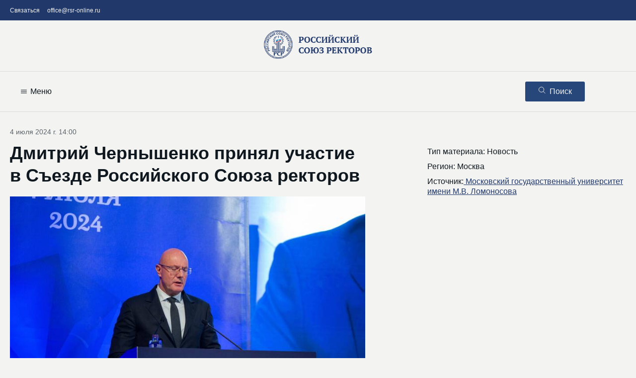

--- FILE ---
content_type: text/html; charset=utf-8
request_url: https://rsr-online.ru/news/2024/7/4/dmitrij-chernyshenko-prinyal-uchastie-v-sezde-rossijskogo-soyuza-rektorov/
body_size: 8963
content:
<!DOCTYPE html>
<html lang="ru">

<!-- header-->
    <head>
        

	<meta charset="UTF-8">
	<meta name="viewport" content="width=device-width, initial-scale=1.0">
	<!-- <link rel="stylesheet" href="https://unpkg.com/swiper@7/swiper-bundle.min.css"> -->
	<link rel="stylesheet" href="/static/css/swiper-bundle.min.css">
	<!-- <link rel="stylesheet" href="https://code.jquery.com/ui/1.13.1/themes/base/jquery-ui.css"> -->
	<link rel="stylesheet" href="/static/css/jquery-ui.css">
	<!-- <link rel="stylesheet" href="https://cdn.jsdelivr.net/npm/@fancyapps/ui/dist/fancybox.css"> -->
	<link rel="stylesheet" href="/static/css/fancybox.css">
	<!-- <link rel="stylesheet" href="https://cdnjs.cloudflare.com/ajax/libs/chosen/1.8.7/chosen.min.css"> -->
	<link rel="stylesheet" href="/static/css/chosen.min.css">
	<link rel="stylesheet" href="/static/css/flo-layout.css">
	<link rel="stylesheet" href="/static/css/framework.css">
	<link rel="stylesheet" href="/static/css/style.css?20260122235357">
	<link rel="stylesheet" href="/static/css/media-style.css">
	<link rel="shortcut icon" href="/static/img/favicon.ico">
	
	<!-- Yandex.Metrika counter -->
<script type="text/javascript" >
	(function(m,e,t,r,i,k,a){m[i]=m[i]||function(){(m[i].a=m[i].a||[]).push(arguments)};
	m[i].l=1*new Date();k=e.createElement(t),a=e.getElementsByTagName(t)[0],k.async=1,k.src=r,a.parentNode.insertBefore(k,a)})
	(window, document, "script", "https://mc.yandex.ru/metrika/tag.js", "ym");
 
	ym(89124313, "init", {
		 clickmap:true,
		 trackLinks:true,
		 accurateTrackBounce:true,
		 webvisor:true
	});
</script>
<noscript><div><img src="https://mc.yandex.ru/watch/89124313" style="position:absolute; left:-9999px;" alt="" /></div></noscript>
 <!-- /Yandex.Metrika counter -->
	


        
        
        
        
        
    </head>
    
<!-- menu  -->  
    <body>
        
    <header class="rsr_header">
        <!-- first nav -->
        <div class="rsr_header_top">
            <div class="rsr_container">
                <div class="flo_row">
                    <!-- nav -->
                    <div class="flo_col_md_10 rsr_header_top__col_nav">
                        <nav class="rsr_header_top__nav">
                            <ul class="rsr_header_top__items">
                                <li class="rsr_header_top__item">
                                    <a href="/contact/" class="rsr_header_top__link">Связаться </a>
                                </li>
                                <li class="rsr_header_top__item">
                                    <a href="mailto:office@rsr-online.ru" class="rsr_header_top__link">office@rsr-online.ru </a>
                                </li>
                            </ul>
                        </nav>
                    </div>
                    <!-- language -->
                    
                </div>
            </div>
        </div>
        <!-- logo -->
        <div class="rsr_header_logo">
            <div class="rsr_container">
                <div class="rsr_header_logo__wrapper">
                    <a href="/" class="rsr_header_logo__link">
                        <img src="/static/img/logo.png">
                    </a>
                </div>
            </div>
        </div>
        <!-- menu -->
        <div class="rsr_header_nav">
            <div class="rsr_container">
                <div class="flo_row">
                    <!-- nav -->
                    <div class="flo_col_md_10 flo_col_6">
                        <div class="rsr_header_nav__hamburger">
                            <div class="rsr_header_nav__hamburger_wrapper">
                                <svg width="16" height="16" viewBox="0 0 16 16" fill="none" xmlns="http://www.w3.org/2000/svg">
                                    <path d="M2.5 5H13.5M2.5 8H8H13.5M2.5 11H13.5" stroke="#10181F" stroke-miterlimit="10" stroke-linecap="round"/>
                                </svg>
                                <div class="rsr_header_nav__hamburgerText">Меню</div>
                            </div>
                        </div>
                        <nav class="rsr_header_nav__nav">
                            <div class="rsr_header_nav__navWrapper">
                                <div class="rsr_header_nav__close">
                                    <svg width="16" height="16" viewBox="0 0 16 16" fill="none" xmlns="http://www.w3.org/2000/svg">
                                        <line x1="2.70711" y1="2" x2="13" y2="12.2929" stroke="black" stroke-linecap="round"/>
                                        <line x1="2.43837" y1="12.7536" x2="11.795" y2="1.60278" stroke="black" stroke-linecap="round"/>
                                    </svg>                                        
                                </div>
                                <ul class="rsr_header_nav__items">
                                    <li class="rsr_header_nav__item">
                                        <a href="/orgstruktura/" class="rsr_header_nav__link">РСР</a>
                                    </li>
                                    <li class="rsr_header_nav__item">
                                        <a href="/catalog/" class="rsr_header_nav__link">База<br>вузов</a>
                                    </li>
                                    <li class="rsr_header_nav__item">
                                        <a href="/news/" class="rsr_header_nav__link">Новости</a>
                                    </li>
                                    <li class="rsr_header_nav__item">
                                        <a href="/events/" class="rsr_header_nav__link">Мероприятия</a>
                                    </li>
                                    <li class="rsr_header_nav__item">
                                        <a href="/projects/third_missions/" class="rsr_header_nav__link">Три миссии<br>университета</a>
                                    </li>
                                    <li class="rsr_header_nav__item">
                                        <a href="/projects/vernadsky/" class="rsr_header_nav__link">Проект<br>«Вернадский»</a>
                                    </li>
                                    <li class="rsr_header_nav__item">
                                        <a href="/projects/olympiads/" class="rsr_header_nav__link">Совет<br>олимпиад</a>
                                    </li>
                                    <li class="rsr_header_nav__item">
                                        <a href="/projects/international/" class="rsr_header_nav__link">Международная<br>деятельность</a>
                                    </li>
                                </ul>
                            </div>
                        </nav>
                    </div>
                    <!-- search -->
                    <div class="flo_col_md_2 flo_col_6 rsr_searchModalBtnCol">
                        <div class="rsr_searchModalBtn">
                            <div class="rsr_searchModalBtn__wrapper rsr_searchModalBtn__wrapper_open">
                                <div class="rsr_searchModalBtn__icon">
                                    <svg width="15" height="15" viewBox="0 0 15 15" fill="none" xmlns="http://www.w3.org/2000/svg">
                                        <path d="M6.61369 0.999992C5.60229 0.999992 4.61362 1.29991 3.77268 1.86182C2.93173 2.42373 2.2763 3.2224 1.88926 4.15682C1.50222 5.09124 1.40095 6.11945 1.59826 7.11143C1.79557 8.10341 2.2826 9.0146 2.99777 9.72978C3.71293 10.445 4.6241 10.932 5.61606 11.1293C6.60801 11.3266 7.6362 11.2254 8.57061 10.8383C9.50501 10.4513 10.3037 9.79581 10.8656 8.95485C11.4275 8.11389 11.7274 7.12519 11.7274 6.11378C11.7273 4.75755 11.1885 3.45688 10.2295 2.49788C9.27053 1.53888 7.96989 1.00008 6.61369 0.999992V0.999992Z" stroke="#F3F3F1" stroke-miterlimit="10"/>
                                        <path d="M10.4287 9.92882L14.0001 13.5002" stroke="#F3F3F1" stroke-miterlimit="10" stroke-linecap="round"/>
                                    </svg>
                                </div>
                                <span class="rsr_searchModalBtn__text">Поиск</span>
                            </div>
                            <div class="rsr_searchModalBtn__wrapper rsr_searchModalBtn__wrapper_close">
                                <div class="rsr_searchModalBtn__icon">
                                    <svg width="15" height="15" viewBox="0 0 15 15" fill="none" xmlns="http://www.w3.org/2000/svg">
                                        <path d="M13.125 1.875L1.875 13.1253M13.125 13.1253L1.875 1.875L13.125 13.1253Z" stroke="#F3F3F1" stroke-linecap="round" stroke-linejoin="round"/>
                                    </svg>                                                                            
                                </div>
                                <span class="rsr_searchModalBtn__text">Закрыть</span>
                            </div>
                        </div>
                    </div>
                </div>
            </div>
            <!-- search modal -->
            <div class="rsr_searchModal">
                <div class="rsr_searchModal__formWrapper">
                    <form class="rsr_searchModal__form" action="/search" method="get">
                        <input type="search" class="rsr_searchModal__field" name="q" maxlength="400" autocomplete="off" value="" placeholder="Искать..." autocorrect="off">
                        <button type="submit" class="rsr_searchModal__btn">Искать</button>
                    </form>
                </div>
            </div>
        </div>

    </header>



<!-- content page  -->
        
<title>Дмитрий Чернышенко принял участие в Съезде Российского Союза ректоров</title>
<section class="rsr_section rsr_pb_10">
    <div class="rsr_container">
        <div class="flo_row">
            <!-- body news -->
            <div class="flo_col_md_7 rsr_mainCol">
                <article class="rsr_single rsr_pt_3">

                    <!-- MAIN-->
                    <div id="title" class="rsr_singleMain rsr_scrollSection rsr_pt_3 rsr_pb_3" title="Заголовок">
                        <!-- header-->
                        <div class="rsr_singleHeader">
                            <!-- data -->
                            <div class="rsr_singleData">4 июля 2024 г. 14:00</div>
                            <!-- title -->
                            <h1 class="rsr_singleHeading rsr_font_8 rsr_mb_4">Дмитрий Чернышенко принял участие в Съезде Российского Союза ректоров</h1>
                            <!-- cover img -->
                            <div class="rsr_singleCover">
                                <img src="/media/photologue/photos/cache/___VWWJYMi_800_0_nocrop.jpg"" class="rsr_singleCover__img">
                            </div>
                            <!-- INFO MOBILE -->
                            <div class="rsr_infoMobile rsr_mt_3">
                                <div>Тип материала: Новость</div>
                                <div>Регион: Москва</div>
                                
                                <div>Источник:<a href="/university/1422"> Московский государственный университет имени М.В. Ломоносова</a></div>
                                
                            </div>
                            <!-- prev news -->
                            <div class="rsr_singlePrev">
                                <p>Мероприятие проходит на территории Московского университета</p>
                            </div>
                        </div>
                        
                        <div id="text_news" class="rsr_singleInfo rsr_singleMain rsr_scrollSection rsr_pb_3" title="Текст новости">
                            <div class="rsr_singleMainText">
                                <p>Заместитель председателя правительства РФ Дмитрий Чернышенко принял участие в Съезде Российского Союза ректоров, делегатами которого стали ректоры и президенты вузов России из всех окружных и региональных советов ректоров. Мероприятие прошло на территории Московского университета.</p>

<p>В работе Съезда принимают участие президент Российской академии наук Геннадий Красников, президент Российской академии образования Ольга Васильева, председатель комитета Совета Федерации РФ по науке, образованию и культуре Лилия Гумерова, председатель комитета Государственной Думы РФ по науке и высшему образованию Сергей Кабышев.</p>

<p>С приветствием к участникам Съезда обратился Президент России Владимир Путин, его зачитал помощник Президента Андрей Фурсенко. В своем обращении глава государства отметил авторитет и активную деятельность ректорского объединения, его роль в развитии науки и образования в России.</p>

<p>Дмитрий Чернышенко в начале выступления поблагодарил ректора МГУ и президента Российского Союза ректоров академика РАН Виктора Садовничего за теплый прием и высокий уровень организации мероприятия.</p>

<p>&laquo;В соответствии с новым Указом Президента о национальных целях развития Высшая школа должна быть нацелена на реализацию потенциала каждого человека. Особенно важно помогать молодежи строить карьеру в области науки, технологий и технологического предпринимательства. Эта задача закреплена в обновленной Стратегии научно-технологического развития России. В прошлом месяце глава государства утвердил 7&nbsp;приоритетных направлений НТР и 28&nbsp;важнейших наукоемких технологий. Подготовка квалифицированных специалистов для разработки и ускоренного внедрения в экономику таких технологий&nbsp;&mdash; приоритет правительства. Безусловно, большой вклад вносят инициативы Десятилетия науки и технологий, которые предусматривают вовлечение научных организаций и вузов в решение важнейших задач, которые стоят перед наукой&raquo;,&nbsp;&mdash; сказал вице-премьер.</p>

<p>Для увеличения притока талантливой молодежи в науку правительство создает новые лаборатории под руководством молодых перспективных исследователей. В рамках нацпроекта &laquo;Наука и университеты&raquo; открыто 940&nbsp;таких лабораторий, 364 из которых&nbsp;&mdash; на базе вузов. Также развивается сеть кампусов мирового уровня.</p>

<p>Зампред правительства рассказал, что за последние три года профессия инженера вошла в тройку самых востребованных на российском рынке труда. Доля трудоустройства выпускников инженерных специальностей приближается к 100 %, в настоящее время она достигла 97 %. В структуре каждого национального проекта технологического лидерства будет предусмотрена подготовка квалифицированных специалистов.</p>

<p>Вице-премьер также рассказал о развитии Передовых инженерных школ, федпроекта &laquo;Платформа университетского технологического предпринимательства&raquo;, программы &laquo;Приоритет-2030&raquo;.</p>

<p>Президент Российского Союза ректоров, ректор МГУ академик Виктор Садовничий: &laquo;Стабильно развивающаяся отечественная система образования, её конкурентоспособность и готовность ответить на большие вызовы&nbsp;&mdash; важные факторы в обеспечении национальной безопасности страны и ее научно-технологического суверенитета. У нас есть все необходимое для успешного развития системы высшего образования&nbsp;&mdash; многолетний опыт отечественной высшей школы, основанной на фундаментальном образовании, опыт последних десятилетий, профессионализм и проверенное временем единство ректорского корпуса, наша неизменная готовность работать на благо России. Можем заверить руководство страны в том, что ректорский корпус, Российский союз ректоров, &mdash; это консолидированная, надежная профессиональная опора, на которую можно положиться в решении стратегических задач, поставленных руководством страны и лично Президентом Владимиром Владимировичем Путиным&raquo;.&nbsp;</p>

<p>Дмитрий Чернышенко отметил, что сегодня возлагаются большие надежды на формирование новой национальной модели высшего образования. В соответствии с Указом Президента для запущен пилотный проект, направленный на изменение уровней профессионального образования. Проект уже реализован в 6&nbsp;вузах.</p>

<p>По словам Дмитрия Чернышенко, одной из главных задач для отечественной системы высшего образования является устранение дефицита квалифицированных кадров в экономике и социальной сфере. Это требует сближения рынка труда и системы высшего образования для обеспечения технологической независимости и лидерства страны. По поручению Президента до конца этого года появится прогноз рынка труда. По словам вице-премьера, важно ориентироваться на него.</p>

<p>Дмитрий Чернышенко добавил, что ректорскому корпусу сегодня совместно с органами власти необходимо проработать стратегические подходы к обеспечению реализации потенциала каждого студента&nbsp;&mdash; развития его талантов, воспитания патриотичной и&nbsp;социально ответственной личности. Научно-технический совет при Комиссии по НТР под руководством Геннадия Красникова окажет поддержку в научном плане. Мероприятия РАН помогут студентам общаться с признанными учеными и вдохновляться на новые научные достижения. В заключение зампред правительства отметил просветительские мероприятия в рамках плана празднования 300-летия РАН.</p>

<p>&laquo;Кто как ни Академия подружит нашу молодую науку с заслуженными, уже признанными учеными, которые смогут вдохновить и направить энергию студентов и аспирантов на покорение новых научных вершин. Желаю участникам Съезда Российского Союза ректоров интересной и продуктивной работы, а также согласованных и эффективных решений, нацеленных на динамичное развитие отечественной Высшей школы&raquo;,&nbsp;&mdash; сказал Дмитрий Чернышенко.</p>

<p>ФОТО: АСР</p>
                            </div>
                        </div>
                    </div>

                    <!-- GALLERY -->
                    
                    <!-- PROGRAM -->
                    
                    
                    
                </article>
            </div>
            <!-- tabs -->
            <div class="flo_offset_md_9 flo_col_md_4 rsr_pt_9 rsr_sideInfoСol">
                
                <nav class="rsr_singleTabs">
                    <!-- back link -->
                    <a class="rsr_singleBack rsr_mb_5" onclick="javascript:history.back()">
                        <div class="rsr_singleBack__icon">
                            <svg width="16" height="16" viewBox="0 0 16 16" fill="none" xmlns="http://www.w3.org/2000/svg">
                                <path d="M3.5 12L1.5 10L3.5 8" stroke="#21386A" stroke-linecap="round" stroke-linejoin="round"/>
                                <path d="M2 10H11.1875C13.0237 10 14.5 8.45844 14.5 6.625V6" stroke="#21386A" stroke-linecap="round" stroke-linejoin="round"/>
                            </svg>
                        </div>
                        <span class="rsr_singleBack__text">Назад</span>
                    </a>
                    <div class="rsr_singleInfoSide">
                        <div>Тип материала: Новость</div>
                        <div>Регион: Москва</div>
                        
                        <div>Источник:<a href="/university/1422"> Московский государственный университет имени М.В. Ломоносова</a></div>
                        
                    </div>
                </nav>
            </div>
        </div>
    </div>
</section>



<!-- footer  -->
        
	<footer class="rsr_footer rsr_pt_8 rsr_pb_8">
		<div class="rsr_container">
			<div class="flo_row">
				<div class="flo_col_md_3">
					<a href="/resources/" class="rsr_footer__link">Список интернет-ресурсов</a>
					<div class="rsr_footer__reprint rsr_mt_3">Правила перепечатки: Все статьи и материалы, размещенные на сайте https://www.rsr-online.ru/ принадлежат владельцам сайта. Материалы сайта можно использовать для информационных, некоммерческих или личных целей без правок и изменений. При копировании указывается открытая ссылка на сайт https://www.rsr-online.ru/</div>
				</div>
				<div class="flo_offset_md_5 flo_col_md_2">
					<div class="rsr_mb_2">Связаться с секретариатом Российского союза ректоров</div> 
					<a class="rsr_footer__link rsr_mb_2" href="mailto:office@rsr-online.ru">office@rsr-online.ru</a>
					
				</div>
				<div class="flo_offset_md_8 flo_col_md_3">
					<div class="rsr_footerBtn">
						<a href="/contact/" class="rsr_btnIcon">
                            <div class="rsr_btnIcon__icon">
                                <svg width="15" height="15" viewBox="0 0 15 15" fill="none" xmlns="http://www.w3.org/2000/svg">
									<path d="M12.4219 2.8125H2.57812C1.93092 2.8125 1.40625 3.33717 1.40625 3.98438V11.0156C1.40625 11.6628 1.93092 12.1875 2.57812 12.1875H12.4219C13.0691 12.1875 13.5938 11.6628 13.5938 11.0156V3.98438C13.5938 3.33717 13.0691 2.8125 12.4219 2.8125Z" stroke="#F3F3F1" stroke-linecap="round" stroke-linejoin="round"></path>
									<path d="M3.28125 4.6875L7.5 7.96875L11.7188 4.6875" stroke="#F3F3F1" stroke-linecap="round" stroke-linejoin="round"></path>
								</svg>
                            </div>
                            <span class="rsr_btnIcon__text">Напишите нам</span>
                        </a>
					</div>
					<div class="rsr_mt_3">Оператор сайта: Ассоциация<br>составителей рейтингов.</div>
					<div class="rsr_mt_2">Связаться с редакцией</div>
					<a class="rsr_footer__link" href="mailto:rsr@raex-a.ru">rsr@raex-a.ru</a>
				</div>
				<div class="flo_offset_md_11 flo_col_md_3">
					<a href="/">
						<img src="/static/img/logo-footer.png">
					</a>
					<div class="rsr_footer__copyright rsr_mt_1">© Российский союз ректоров<br>1992 — 2026</div>
					<div class="rsr_footer__copyright rsr_mt_1">Все права защищены</div>
					<a href="/personal_data/" class="rsr_footer__link rsr_mt_2">Политика приватности</a>
				</div>
			</div>

		</div>

		<!-- nav bar -->
		<nav class="rsr_navBar">
			<ul class="rsr_navBar__items">
				<!-- Фильтры. Этот айтем нужен только в тех шаблонах, где есть фильтры. Например, archive. -->
                
                    
				
				<!-- Ссылка на главную -->
				<li class="rsr_navBar__item">
					<a class="rsr_navBar__link rsr_navBar__home" href="/">
						<svg width="25" height="25" viewBox="0 0 25 25" fill="none" xmlns="http://www.w3.org/2000/svg">
							<path d="M14 3C14 3 7.814 8.34 4.357 11.232C4.154 11.416 4 11.684 4 12C4 12.553 4.447 13 5 13H7V20C7 20.553 7.447 21 8 21H11C11.553 21 12 20.552 12 20V16H16V20C16 20.552 16.447 21 17 21H20C20.553 21 21 20.553 21 20V13H23C23.553 13 24 12.553 24 12C24 11.684 23.846 11.416 23.617 11.232C20.184 8.34 14 3 14 3Z" fill="#919191"/>
						</svg>
						<span>Главная</span>
					</a>
				</li>
				<!-- Меню -->
				<li class="rsr_navBar__item">
					<a class="rsr_navBar__link rsr_navBar__menu" href=""> <!-- открывает модальное окно, поэтому href лучше оставить пустым или вообще убрать -->
						<svg width="25" height="25" viewBox="0 0 25 25" fill="none" xmlns="http://www.w3.org/2000/svg">
							<path d="M19.75 6H6.25C5.008 6 4 7.05891 4 8.36364C4 9.66836 5.008 10.7273 6.25 10.7273H19.75C20.992 10.7273 22 9.66836 22 8.36364C22 7.05891 20.992 6 19.75 6ZM19.75 14.2727H6.25C5.008 14.2727 4 15.3316 4 16.6364C4 17.9411 5.008 19 6.25 19H19.75C20.992 19 22 17.9411 22 16.6364C22 15.3316 20.992 14.2727 19.75 14.2727Z" fill="#909090"/>
						</svg>
						<span>Меню</span>
					</a>
				</li>
				<!-- Поиск -->
				<li class="rsr_navBar__item">
					<a class="rsr_navBar__link rsr_navBar__search" href=""> <!-- открывает модальное окно, поэтому href лучше оставить пустым или вообще убрать -->
						<svg width="25" height="25" viewBox="0 0 25 25" fill="none" xmlns="http://www.w3.org/2000/svg">
							<path d="M20.7415 19.4843L16.5507 15.2762C17.6283 14.0396 18.2186 12.4836 18.2186 10.8637C18.2186 7.07913 15.0293 4 11.1093 4C7.1893 4 4 7.07913 4 10.8637C4 14.6484 7.1893 17.7275 11.1093 17.7275C12.581 17.7275 13.9833 17.299 15.1823 16.4854L19.405 20.7255C19.5815 20.9024 19.8189 21 20.0732 21C20.314 21 20.5425 20.9114 20.7159 20.7502C21.0843 20.4079 21.0961 19.8403 20.7415 19.4843ZM11.1093 5.79054C14.0068 5.79054 16.364 8.06632 16.364 10.8637C16.364 13.6612 14.0068 15.9369 11.1093 15.9369C8.21181 15.9369 5.85461 13.6612 5.85461 10.8637C5.85461 8.06632 8.21181 5.79054 11.1093 5.79054Z" fill="#909090"/>
						</svg>
						<span>Поиск</span>
					</a>
				</li>
				<!-- ССылка на контакты (там, где форма обратной связи) -->
				<li class="rsr_navBar__item">
					<a class="rsr_navBar__link rsr_navBar__contact" href="/contact/">
						<svg width="25" height="25" viewBox="0 0 25 25" fill="none" xmlns="http://www.w3.org/2000/svg">
							<path d="M20.4651 5H3.54052C2.69218 5 2 5.69218 2 6.54052V18.4595C2 19.3078 2.69218 20 3.54052 20H20.4651C21.3134 20 22.0056 19.3078 22.0056 18.4595V6.54052C22.0056 5.69218 21.3134 5 20.4651 5ZM20.2414 6.13956L12.1083 13.0951L3.97524 6.13956H20.2414ZM20.8661 18.4595C20.8661 18.679 20.6846 18.8604 20.4651 18.8604H3.54052C3.32105 18.8604 3.13956 18.679 3.13956 18.4595V6.92459L11.7369 14.2769C11.7411 14.2811 11.7496 14.2853 11.7538 14.2895C11.758 14.2938 11.7665 14.298 11.7707 14.3022C11.7833 14.3106 11.7918 14.3191 11.8044 14.3233C11.8087 14.3275 11.8129 14.3275 11.8171 14.3317C11.834 14.3402 11.8509 14.3486 11.8677 14.3571C11.872 14.3571 11.8762 14.3613 11.8804 14.3613C11.8931 14.3655 11.9057 14.3739 11.9226 14.3782C11.9268 14.3782 11.9353 14.3824 11.9395 14.3824C11.9522 14.3866 11.9648 14.3908 11.9775 14.3908C11.9817 14.3908 11.9901 14.395 11.9944 14.395C12.007 14.3993 12.0239 14.3993 12.0366 14.4035C12.0408 14.4035 12.045 14.4035 12.0492 14.4035C12.0661 14.4035 12.0872 14.4077 12.1041 14.4077C12.121 14.4077 12.1421 14.4077 12.159 14.4035C12.1632 14.4035 12.1674 14.4035 12.1716 14.4035C12.1843 14.4035 12.2012 14.3993 12.2138 14.395C12.2181 14.395 12.2265 14.3908 12.2307 14.3908C12.2434 14.3866 12.256 14.3824 12.2687 14.3824C12.2729 14.3824 12.2814 14.3782 12.2856 14.3782C12.2982 14.3739 12.3109 14.3697 12.3278 14.3613C12.332 14.3613 12.3362 14.3571 12.3405 14.3571C12.3573 14.3486 12.3742 14.3402 12.3911 14.3317C12.3953 14.3275 12.3995 14.3275 12.4038 14.3233C12.4164 14.3149 12.4249 14.3106 12.4375 14.3022C12.4417 14.298 12.4502 14.2938 12.4544 14.2895C12.4586 14.2853 12.4671 14.2811 12.4713 14.2769L20.8661 7.10608V18.4595Z" fill="#909090"/>
						</svg>
						<span>Написать</span>
					</a>
				</li>
			</ul>
		</nav>
		<!-- <script src="https://ajax.googleapis.com/ajax/libs/jquery/3.6.0/jquery.min.js"></script> -->
		<script src="/static/js/jquery.min.js"></script>
		<!-- <script src="https://cdnjs.cloudflare.com/ajax/libs/jquery.mask/1.14.16/jquery.mask.js"></script> -->
		<script src="/static/js/jquery.mask.js"></script>
		<!-- <script src="https://code.jquery.com/ui/1.13.1/jquery-ui.js"></script> -->
		<script src="/static/js/jquery-ui.js"></script>
		<!-- <script src="https://cdn.jsdelivr.net/npm/@fancyapps/ui@4.0/dist/fancybox.umd.js"></script> -->
		<script src="/static/js/fancybox.js"></script>
		<!-- <script src="https://unpkg.com/swiper@7/swiper-bundle.min.js"></script> -->
		<script src="/static/js/swiper-bundle.min.js"></script>
		<!-- <script src="https://cdnjs.cloudflare.com/ajax/libs/simplePagination.js/1.6/jquery.simplePagination.min.js"></script> -->
		<script src="/static/js/jquery.simplePagination.min.js"></script>
		<!-- <script src="https://cdnjs.cloudflare.com/ajax/libs/gsap/3.13.0/gsap.min.js"></script> -->
		<script src="/static/js/gsap.min.js"></script>
		<script src="/static/js/chosen.jquery.min.js"></script>
		<script src="/static/js/main-script.js?20260122235357"></script>
	</footer>



        
        
        
    </body>
</html>


--- FILE ---
content_type: text/css; charset=utf-8
request_url: https://rsr-online.ru/static/css/flo-layout.css
body_size: -570
content:
.flo_row{display:grid;grid-template-columns:repeat(12, 1fr)}.flo_row_2{display:grid;grid-template-columns:repeat(2, 1fr)}.flo_row_3{display:grid;grid-template-columns:repeat(3, 1fr)}.flo_row_4{display:grid;grid-template-columns:repeat(4, 1fr)}.flo_row_5{display:grid;grid-template-columns:repeat(5, 1fr)}.flo_row_6{display:grid;grid-template-columns:repeat(6, 1fr)}.flo_row_7{display:grid;grid-template-columns:repeat(7, 1fr)}.flo_row_8{display:grid;grid-template-columns:repeat(8, 1fr)}[class*="flo_col_sm_"],[class*="flo_col_md_"],[class*="flo_col_lg_"],[class*="flo_col_xl_"],[class*="flo_col_xxl_"]{grid-column-start:span 12;grid-column-end:span 12;max-width:100%}.flo_col_1{grid-column-start:span 1;grid-column-end:span 1}.flo_col_2{grid-column-start:span 2;grid-column-end:span 2}.flo_col_3{grid-column-start:span 3;grid-column-end:span 3}.flo_col_4{grid-column-start:span 4;grid-column-end:span 4}.flo_col_5{grid-column-start:span 5;grid-column-end:span 5}.flo_col_6{grid-column-start:span 6;grid-column-end:span 6}.flo_col_7{grid-column-start:span 7;grid-column-end:span 7}.flo_col_8{grid-column-start:span 8;grid-column-end:span 8}.flo_col_9{grid-column-start:span 9;grid-column-end:span 9}.flo_col_10{grid-column-start:span 10;grid-column-end:span 10}.flo_col_11{grid-column-start:span 11;grid-column-end:span 11}.flo_col_12{grid-column-start:span 12;grid-column-end:span 12}@media (min-width: 768px){.flo_col_sm_1{grid-column-start:span 1;grid-column-end:span 1}.flo_col_sm_2{grid-column-start:span 2;grid-column-end:span 2}.flo_col_sm_3{grid-column-start:span 3;grid-column-end:span 3}.flo_col_sm_4{grid-column-start:span 4;grid-column-end:span 4}.flo_col_sm_5{grid-column-start:span 5;grid-column-end:span 5}.flo_col_sm_6{grid-column-start:span 6;grid-column-end:span 6}.flo_col_sm_7{grid-column-start:span 7;grid-column-end:span 7}.flo_col_sm_8{grid-column-start:span 8;grid-column-end:span 8}.flo_col_sm_9{grid-column-start:span 9;grid-column-end:span 9}.flo_col_sm_10{grid-column-start:span 10;grid-column-end:span 10}.flo_col_sm_11{grid-column-start:span 11;grid-column-end:span 11}.flo_col_sm_12{grid-column-start:span 12;grid-column-end:span 12}}@media (min-width: 992px){.flo_col_md_1{grid-column-start:span 1;grid-column-end:span 1}.flo_col_md_2{grid-column-start:span 2;grid-column-end:span 2}.flo_col_md_3{grid-column-start:span 3;grid-column-end:span 3}.flo_col_md_4{grid-column-start:span 4;grid-column-end:span 4}.flo_col_md_5{grid-column-start:span 5;grid-column-end:span 5}.flo_col_md_6{grid-column-start:span 6;grid-column-end:span 6}.flo_col_md_7{grid-column-start:span 7;grid-column-end:span 7}.flo_col_md_8{grid-column-start:span 8;grid-column-end:span 8}.flo_col_md_9{grid-column-start:span 9;grid-column-end:span 9}.flo_col_md_10{grid-column-start:span 10;grid-column-end:span 10}.flo_col_md_11{grid-column-start:span 11;grid-column-end:span 11}.flo_col_md_12{grid-column-start:span 12;grid-column-end:span 12}}@media (min-width: 1025px){.flo_col_lg_1{grid-column-start:span 1;grid-column-end:span 1}.flo_col_lg_2{grid-column-start:span 2;grid-column-end:span 2}.flo_col_lg_3{grid-column-start:span 3;grid-column-end:span 3}.flo_col_lg_4{grid-column-start:span 4;grid-column-end:span 4}.flo_col_lg_5{grid-column-start:span 5;grid-column-end:span 5}.flo_col_lg_6{grid-column-start:span 6;grid-column-end:span 6}.flo_col_lg_7{grid-column-start:span 7;grid-column-end:span 7}.flo_col_lg_8{grid-column-start:span 8;grid-column-end:span 8}.flo_col_lg_9{grid-column-start:span 9;grid-column-end:span 9}.flo_col_lg_10{grid-column-start:span 10;grid-column-end:span 10}.flo_col_lg_11{grid-column-start:span 11;grid-column-end:span 11}.flo_col_lg_12{grid-column-start:span 12;grid-column-end:span 12}}@media (min-width: 1201px){.flo_col_xl_1{grid-column-start:span 1;grid-column-end:span 1}.flo_col_xl_2{grid-column-start:span 2;grid-column-end:span 2}.flo_col_xl_3{grid-column-start:span 3;grid-column-end:span 3}.flo_col_xl_4{grid-column-start:span 4;grid-column-end:span 4}.flo_col_xl_5{grid-column-start:span 5;grid-column-end:span 5}.flo_col_xl_6{grid-column-start:span 6;grid-column-end:span 6}.flo_col_xl_7{grid-column-start:span 7;grid-column-end:span 7}.flo_col_xl_8{grid-column-start:span 8;grid-column-end:span 8}.flo_col_xl_9{grid-column-start:span 9;grid-column-end:span 9}.flo_col_xl_10{grid-column-start:span 10;grid-column-end:span 10}.flo_col_xl_11{grid-column-start:span 11;grid-column-end:span 11}.flo_col_xl_12{grid-column-start:span 12;grid-column-end:span 12}}@media (min-width: 1401px){.flo_col_xxl_1{grid-column-start:span 1;grid-column-end:span 1}.flo_col_xxl_2{grid-column-start:span 2;grid-column-end:span 2}.flo_col_xxl_3{grid-column-start:span 3;grid-column-end:span 3}.flo_col_xxl_4{grid-column-start:span 4;grid-column-end:span 4}.flo_col_xxl_5{grid-column-start:span 5;grid-column-end:span 5}.flo_col_xxl_6{grid-column-start:span 6;grid-column-end:span 6}.flo_col_xxl_7{grid-column-start:span 7;grid-column-end:span 7}.flo_col_xxl_8{grid-column-start:span 8;grid-column-end:span 8}.flo_col_xxl_9{grid-column-start:span 9;grid-column-end:span 9}.flo_col_xxl_10{grid-column-start:span 10;grid-column-end:span 10}.flo_col_xxl_11{grid-column-start:span 11;grid-column-end:span 11}.flo_col_xxl_12{grid-column-start:span 12;grid-column-end:span 12}}@media (max-width: 768px){.flo_hidden_sm{display:none !important}}@media (max-width: 992px){.flo_hidden_md{display:none !important}}@media (max-width: 1024px){.flo_hidden_lg{display:none !important}}@media (max-width: 1200px){.flo_hidden_xl{display:none !important}}@media (min-width: 1401px){.flo_hidden_xxl{display:none !important}}.flo_flex{display:flex}.flo_flex_dir_col{display:flex;flex-direction:column}.flo_flex_dir_col_down{justify-content:end;height:100%}.flo_flex_end{justify-content:end}.flo_flex_dir_col_center{justify-content:center;height:100%}.flo_order_1{order:1}.flo_order_2{order:2}.flo_order_3{order:3}.flo_order_4{order:4}.flo_order_5{order:5}.flo_order_6{order:6}@media (max-width: 768px){.flo_order_sm_1{order:1}.flo_order_sm_2{order:2}.flo_order_sm_3{order:3}.flo_order_sm_4{order:4}.flo_order_sm_5{order:5}.flo_order_sm_6{order:6}.flo_flex_sm{display:flex}.flo_flex_dir_col_sm{flex-direction:column}}@media (max-width: 992px){.flo_order_md_1{order:1}.flo_order_md_2{order:2}.flo_order_md_3{order:3}.flo_order_md_4{order:4}.flo_order_md_5{order:5}.flo_order_md_6{order:6}.flo_flex_md{display:flex}.flo_flex_dir_col_md{flex-direction:column}}@media (max-width: 1024px){.flo_order_lg_1{order:1}.flo_order_lg_2{order:2}.flo_order_lg_3{order:3}.flo_order_lg_4{order:4}.flo_order_lg_5{order:5}.flo_order_lg_6{order:6}.flo_flex_lg{display:flex}.flo_flex_dir_col_lg{flex-direction:column}}@media (max-width: 1200px){.flo_order_xl_1{order:1}.flo_order_xl_2{order:2}.flo_order_xl_3{order:3}.flo_order_xl_4{order:4}.flo_order_xl_5{order:5}.flo_order_xl_6{order:6}.flo_flex_xl{display:flex}.flo_flex_dir_col_xl{flex-direction:column}}@media (max-width: 1400px){.flo_order_xxl_1{order:1}.flo_order_xxl_2{order:2}.flo_order_xxl_3{order:3}.flo_order_xxl_4{order:4}.flo_order_xxl_5{order:5}.flo_order_xxl_6{order:6}.flo_flex_xxl{display:flex}.flo_flex_dir_col_xxl{flex-direction:column}}.flo_h_100{height:100%}.flo_offset_1{grid-column-start:1}.flo_offset_2{grid-column-start:2}.flo_offset_3{grid-column-start:3}.flo_offset_4{grid-column-start:4}.flo_offset_5{grid-column-start:5}.flo_offset_6{grid-column-start:6}.flo_offset_7{grid-column-start:7}.flo_offset_8{grid-column-start:8}.flo_offset_9{grid-column-start:9}.flo_offset_10{grid-column-start:10}.flo_offset_11{grid-column-start:11}.flo_offset_12{grid-column-start:12}@media (min-width: 768px){.flo_offset_sm_1{grid-column-start:1}.flo_offset_sm_2{grid-column-start:2}.flo_offset_sm_3{grid-column-start:3}.flo_offset_sm_4{grid-column-start:4}.flo_offset_sm_5{grid-column-start:5}.flo_offset_sm_6{grid-column-start:6}.flo_offset_sm_7{grid-column-start:7}.flo_offset_sm_8{grid-column-start:8}.flo_offset_sm_9{grid-column-start:9}.flo_offset_sm_10{grid-column-start:10}.flo_offset_sm_11{grid-column-start:11}.flo_offset_sm_12{grid-column-start:12}}@media (min-width: 992px){.flo_offset_md_1{grid-column-start:1}.flo_offset_md_2{grid-column-start:2}.flo_offset_md_3{grid-column-start:3}.flo_offset_md_4{grid-column-start:4}.flo_offset_md_5{grid-column-start:5}.flo_offset_md_6{grid-column-start:6}.flo_offset_md_7{grid-column-start:7}.flo_offset_md_8{grid-column-start:8}.flo_offset_md_9{grid-column-start:9}.flo_offset_md_10{grid-column-start:10}.flo_offset_md_11{grid-column-start:11}.flo_offset_md_12{grid-column-start:12}}@media (min-width: 1025px){.flo_offset_lg_1{grid-column-start:1}.flo_offset_lg_2{grid-column-start:2}.flo_offset_lg_3{grid-column-start:3}.flo_offset_lg_4{grid-column-start:4}.flo_offset_lg_5{grid-column-start:5}.flo_offset_lg_6{grid-column-start:6}.flo_offset_lg_7{grid-column-start:7}.flo_offset_lg_8{grid-column-start:8}.flo_offset_lg_9{grid-column-start:9}.flo_offset_lg_10{grid-column-start:10}.flo_offset_lg_11{grid-column-start:11}.flo_offset_lg_12{grid-column-start:12}}@media (min-width: 1201px){.flo_offset_xl_1{grid-column-start:1}.flo_offset_xl_2{grid-column-start:2}.flo_offset_xl_3{grid-column-start:3}.flo_offset_xl_4{grid-column-start:4}.flo_offset_xl_5{grid-column-start:5}.flo_offset_xl_6{grid-column-start:6}.flo_offset_xl_7{grid-column-start:7}.flo_offset_xl_8{grid-column-start:8}.flo_offset_xl_9{grid-column-start:9}.flo_offset_xl_10{grid-column-start:10}.flo_offset_xl_11{grid-column-start:11}.flo_offset_xl_12{grid-column-start:12}}@media (min-width: 1401px){.flo_offset_xxl_1{grid-column-start:1}.flo_offset_xxl_2{grid-column-start:2}.flo_offset_xxl_3{grid-column-start:3}.flo_offset_xxl_4{grid-column-start:4}.flo_offset_xxl_5{grid-column-start:5}.flo_offset_xxl_6{grid-column-start:6}.flo_offset_xxl_7{grid-column-start:7}.flo_offset_xxl_8{grid-column-start:8}.flo_offset_xxl_9{grid-column-start:9}.flo_offset_xxl_10{grid-column-start:10}.flo_offset_xxl_11{grid-column-start:11}.flo_offset_xxl_12{grid-column-start:12}}.flo_list_clear{list-style-type:none;margin:0;padding:0}.flo_text_center{text-align:center}.flo_relative{position:relative}


--- FILE ---
content_type: text/css; charset=utf-8
request_url: https://rsr-online.ru/static/css/framework.css
body_size: -1131
content:
/*=======================================
space
=======================================*/
/* margin */
.rsr_mt_0 {
  margin-top: 0;
}

.rsr_mt_1 {
  margin-top: 5px;
}

.rsr_mt_2 {
  margin-top: 10px;
}

.rsr_mt_3 {
  margin-top: 15px;
}

.rsr_mt_4 {
  margin-top: 20px;
}

.rsr_mt_5 {
  margin-top: 30px;
}

.rsr_mt_6 {
  margin-top: 40px;
}

.rsr_mt_7 {
  margin-top: 50px;
}

.rsr_mt_8 {
  margin-top: 60px;
}

.rsr_mt_9 {
  margin-top: 70px;
}

.rsr_mt_10 {
  margin-top: 80px;
}

.rsr_mt_11 {
  margin-top: 160px;
}

@media (max-width: 768px) {
  .rsr_mt_1 {
    margin-top: 5px;
  }
  .rsr_mt_2 {
    margin-top: 10px;
  }
  .rsr_mt_3 {
    margin-top: 15px;
  }
  .rsr_mt_4 {
    margin-top: 20px;
  }
  .rsr_mt_5 {
    margin-top: 30px;
  }
  .rsr_mt_6 {
    margin-top: 40px;
  }
  .rsr_mt_7 {
    margin-top: 40px;
  }
  .rsr_mt_8 {
    margin-top: 40px;
  }
  .rsr_mt_9 {
    margin-top: 40px;
  }
  .rsr_mt_10 {
    margin-top: 40px;
  }
  .rsr_mt_11 {
    margin-top: 80px;
  }
}

.rsr_mb_0 {
  margin-bottom: 0;
}

.rsr_mb_1 {
  margin-bottom: 5px;
}

.rsr_mb_2 {
  margin-bottom: 10px;
}

.rsr_mb_3 {
  margin-bottom: 15px;
}

.rsr_mb_4 {
  margin-bottom: 20px;
}

.rsr_mb_5 {
  margin-bottom: 30px;
}

.rsr_mb_6 {
  margin-bottom: 40px;
}

.rsr_mb_7 {
  margin-bottom: 50px;
}

.rsr_mb_8 {
  margin-bottom: 60px;
}

.rsr_mb_9 {
  margin-bottom: 70px;
}

.rsr_mb_10 {
  margin-bottom: 80px;
}

.rsr_mb_11 {
  margin-bottom: 160px;
}

@media (max-width: 768px) {
  .rsr_mb_1 {
    margin-bottom: 5px;
  }
  .rsr_mb_2 {
    margin-bottom: 10px;
  }
  .rsr_mb_3 {
    margin-bottom: 15px;
  }
  .rsr_mb_4 {
    margin-bottom: 20px;
  }
  .rsr_mb_5 {
    margin-bottom: 30px;
  }
  .rsr_mb_6 {
    margin-bottom: 40px;
  }
  .rsr_mb_7 {
    margin-bottom: 40px;
  }
  .rsr_mb_8 {
    margin-bottom: 40px;
  }
  .rsr_mb_9 {
    margin-bottom: 40px;
  }
  .rsr_mb_10 {
    margin-bottom: 40px;
  }
  .rsr_mb_11 {
    margin-bottom: 80px;
  }
}

/* padding */
.rsr_pt_0 {
  padding-top: 0;
}

.rsr_pt_1 {
  padding-top: 5px;
}

.rsr_pt_2 {
  padding-top: 10px;
}

.rsr_pt_3 {
  padding-top: 15px;
}

.rsr_pt_4 {
  padding-top: 20px;
}

.rsr_pt_5 {
  padding-top: 30px;
}

.rsr_pt_6 {
  padding-top: 40px;
}

.rsr_pt_7 {
  padding-top: 50px;
}

.rsr_pt_8 {
  padding-top: 60px;
}

.rsr_pt_9 {
  padding-top: 70px;
}

.rsr_pt_10 {
  padding-top: 80px;
}

.rsr_pt_11 {
  padding-top: 160px;
}

@media (max-width: 768px) {
  .rsr_pt_1 {
    padding-top: 5px;
  }
  .rsr_pt_2 {
    padding-top: 10px;
  }
  .rsr_pt_3 {
    padding-top: 15px;
  }
  .rsr_pt_4 {
    padding-top: 20px;
  }
  .rsr_pt_5 {
    padding-top: 30px;
  }
  .rsr_pt_6 {
    padding-top: 40px;
  }
  .rsr_pt_7 {
    padding-top: 40px;
  }
  .rsr_pt_8 {
    padding-top: 40px;
  }
  .rsr_pt_9 {
    padding-top: 40px;
  }
  .rsr_pt_10 {
    padding-top: 40px;
  }
  .rsr_pt_11 {
    padding-top: 80px;
  }
}

.rsr_pb_0 {
  padding-bottom: 0;
}

.rsr_pb_1 {
  padding-bottom: 5px;
}

.rsr_pb_2 {
  padding-bottom: 10px;
}

.rsr_pb_3 {
  padding-bottom: 15px;
}

.rsr_pb_4 {
  padding-bottom: 20px;
}

.rsr_pb_5 {
  padding-bottom: 30px;
}

.rsr_pb_6 {
  padding-bottom: 40px;
}

.rsr_pb_7 {
  padding-bottom: 50px;
}

.rsr_pb_8 {
  padding-bottom: 60px;
}

.rsr_pb_9 {
  padding-bottom: 70px;
}

.rsr_pb_10 {
  padding-bottom: 80px;
}

.rsr_pb_11 {
  padding-bottom: 160px;
}

@media (max-width: 768px) {
  .rsr_pb_1 {
    padding-bottom: 5px;
  }
  .rsr_pb_2 {
    padding-bottom: 10px;
  }
  .rsr_pb_3 {
    padding-bottom: 15px;
  }
  .rsr_pb_4 {
    padding-bottom: 20px;
  }
  .rsr_pb_5 {
    padding-bottom: 30px;
  }
  .rsr_pb_6 {
    padding-bottom: 40px;
  }
  .rsr_pb_7 {
    padding-bottom: 40px;
  }
  .rsr_pb_8 {
    padding-bottom: 40px;
  }
  .rsr_pb_9 {
    padding-bottom: 40px;
  }
  .rsr_pb_10 {
    padding-bottom: 40px;
  }
  .rsr_pb_11 {
    padding-bottom: 80px;
  }
}

/* font */
.rsr_font_1 {
  font-size: 12px;
}

.rsr_font_2 {
  font-size: 13px;
}

.rsr_font_3 {
  font-size: 14px;
}

.rsr_font_4 {
  font-size: 16px;
}

.rsr_font_5 {
  font-size: 18px;
}

.rsr_font_6 {
  font-size: 22px;
}

.rsr_font_7 {
  font-size: 24px;
}

.rsr_font_8 {
  font-size: 36px;
}

.rsr_font_9 {
  font-size: 64px;
}

@media (max-width: 768px) {
  .rsr_font_1 {
    font-size: 12px;
  }
  .rsr_font_2 {
    font-size: 13px;
  }
  .rsr_font_3 {
    font-size: 14px;
  }
  .rsr_font_4 {
    font-size: 16px;
  }
  .rsr_font_5 {
    font-size: 18px;
  }
  .rsr_font_6 {
    font-size: 18px;
  }
  .rsr_font_7 {
    font-size: 24px;
  }
  .rsr_font_8 {
    font-size: 24px;
  }
  .rsr_font_9 {
    font-size: 36px;
  }
}


--- FILE ---
content_type: text/css; charset=utf-8
request_url: https://rsr-online.ru/static/css/style.css?20260122235357
body_size: 6404
content:
/* FONTS */

/* Noto Serif */
@font-face {
    font-family: "Noto Serif";
    src: url("../fonts/Noto_Serif/NotoSerif-Regular.ttf");
    font-style: normal;
    font-weight: normal;
}
@font-face {
    font-family: "Noto Serif";
    src: url("../fonts/Noto_Serif/NotoSerif-Bold.ttf");
    font-style: normal;
    font-weight: bold;
}
@font-face {
    font-family: "Noto Serif";
    src: url("./fonts/Noto_Serif/NotoSerif-Italic.ttf");
    font-style: italic;
    font-weight: normal;
}
@font-face {
    font-family: "Noto Serif";
    src: url("..fonts/Noto_Serif/NotoSerif-BoldItalic.ttf");
    font-style: italic;
    font-weight: bold;
}

/* Noto Sans */
@font-face {
    font-family: "Noto Sans";
    src: url("./fonts/Noto_Sans/NotoSans-Regular.ttf") format("ttf");
    font-style: normal;
    font-weight: normal;
}
@font-face {
    font-family: "Noto Sans";
    src: url("./fonts/Noto_Sans/NotoSans-Bold.ttf") format("ttf");
    font-style: normal;
    font-weight: bold;
}
@font-face {
    font-family: "Noto Sans";
    src: url("./fonts/Noto_Sans/NotoSans-Italic.ttf") format("ttf");
    font-style: italic;
    font-weight: normal;
}
@font-face {
    font-family: "Noto Sans";
    src: url("./fonts/Noto_Sans/NotoSans-BoldItalic.ttf") format("ttf");
    font-style: italic;
    font-weight: bold;
}

/* GENERAL */

body {
    background: #F3F3F1;
    color: #10181F;
    padding: 0;
    margin: 0;
    font-size: 16px;
    font-family: 'Noto Sans', sans-serif;
    font-style: normal;
    font-weight: normal;
    line-height: 125%;
}
body.hidden{
    overflow: hidden;
}
*{
    box-sizing: border-box;
}
ul, ol{
    margin-left:0;
    padding-left:1rem;
}
h2{
    font-size: 24px;
    line-height: 120%;
}
a{
    color:#21386a;
}
.rsr_header_nav__link.active,
.rsr_dataSlider__data.active,
.rsr_singleTabsLink__item a.active{
    color: #1650ac;
}
img, svg{
    max-width: 100%;
}
.rsr_singleMain img + img{
    margin-top:40px;
}
h1, h2, h3{
    /* font-family: 'Noto Serif', serif; */
    font-style: normal;
    font-weight: 600;
    line-height: 125%;
}


/* CONTAINER */

.rsr_container {
    max-width: 1440px;
    padding-left: 20px;
    padding-right: 20px;
    margin-left: auto;
    margin-right: auto;
}

.flo_row {
    gap: 20px;
}

.rsr_border {
    border-top: 1px solid #DBDBDB;
}

.rsr_flex {
    display: flex;
}

.rsr_flex_al_c {
    display: flex;
    align-items: center;
}
.rsr_right{
    display:flex;
    justify-content:flex-end;
}


/* ELEMENTS */

.rsr_link_arrow {
    display: inline-block;
    text-decoration: none;
    color: #21386A;
}

.rsr_link_arrow svg {
    margin-left: 10px;
}

.rsr_link_arrow_wrapper {
    display: flex;
    justify-content: center;
    align-items: center;
}


/* btn */
.rsr_btn{
    display: inline-flex;
    justify-content: center;
    align-items: center;
    background: #27477A;
    color: #F3F3F1;
    padding: 10px 30px;
    width: auto;
    border-radius: 3px;
    cursor: pointer;
}
.rsr_btn:hover {
    background: #213e6c;
    transition: background .3s;
}
.rsr_btnIcon {
    display: inline-flex;
    justify-content: center;
    align-items: center;
    background: #27477A;
    color: #F3F3F1;
    padding: 10px 30px;
    width: auto;
    border-radius: 3px;
    cursor: pointer;
    text-decoration: none;
}
.rsr_btnIcon_clear{
    display: inline-flex;
    justify-content: center;
    align-items: center;
    background: transparent;
    color: #27477A;
    border: 1px solid #27477A;
    padding: 10px 30px;
    width: auto;
    border-radius: 3px;
    cursor: pointer;
    text-decoration: none;
    margin-top: 5px;
    margin-bottom: 5px;
}
.rsr_btnIcon:hover {
    background: #213e6c;
    transition: background .3s;
}
.rsr_btnIcon_clear:hover{
    background: #27477a12;
    transition: background .3s;
}

.rsr_btnIcon__icon{
    display: flex;
    justify-content: center;
    align-items: center;
}
.rsr_btnIcon__text{
    flex:1;
}
.rsr_btnIcon__icon + .rsr_btnIcon__text{
    margin-left: 10px;
}
.rsr_btnIcon__text + .rsr_btnIcon__icon{
    margin-left: 10px;
}

.rsr_btnIcon__text {
    color: inherit;
    font-size: 14px;
}

/* LINK WITH LEFT BORDER */
.rsr_linkBorderLeft{
    text-decoration:none;
    color: #27477A;
    border-left: 3px solid #27477A;
    padding-left: 15px;
    display:block;
    margin:40px 0;
    max-width: fit-content;
}


/* HEADER */

/* fix */
.rsr_header_nav.scroll{
    position:fixed;
    top:0;
    left:0;
    width:100%;
    background:#f3f3f1;
    z-index:999;
    top:-100px;
    transform: translateY(100px);
    transition: transform .5s;
    transition-delay:.2s;
}


/* top nav */

.rsr_header_top {
    background: #21386A;
    padding: 10px 0;
}

.rsr_header_top a {
    text-decoration: none;
    color: #F3F3F1;
    font-size: 12px;
}

.rsr_header_top__items {
    list-style-type: none;
    margin: 0;
    padding: 0;
    display: flex;
    flex-wrap: wrap;
}

.rsr_header_top__item:not(:last-child) {
    margin-right: 15px;
}

.rsr_header_top__col_lang {
    text-align: end;
}


/* logo */

.rsr_header_logo {
    padding: 20px 0;
}

.rsr_header_logo__wrapper {
    display: flex;
    justify-content: center;
    align-items: center;
}

.rsr_header_logo__link {
    display: inline-block;
    margin: auto;
}


/* main nav */

.rsr_header_nav {
    border-top: 1px solid;
    border-bottom: 1px solid;
    border-color: #DBDBDB;
    padding: 20px;
}

.rsr_header_nav__items {
    list-style-type: none;
    padding: 0;
    margin: 0;
    display: flex;
}

.rsr_header_nav__item:not(:last-child) {
    margin-right: 40px;
}

.rsr_header_nav__item {
    display: flex;
    justify-content: center;
    align-items: center;
    text-align: center;
    text-transform: uppercase;
    text-decoration: none;
    font-size: 12px;
    border: none;
}

.rsr_header_nav__link {
    text-decoration: none;
    color: inherit;
    font-size: 13px;
    text-transform: uppercase;
    text-align: center;
    display: block;
    white-space: nowrap;
}


/* search col */

.rsr_searchModalBtnCol {
    display: flex;
    justify-content: end;
}

/* FOOTER */
.rsr_footer{
    border-top:1px solid #DBDBDB;
    font-size: 14px;
}
.rsr_footer__link{
    display:block;
    color:inherit;
    width: max-content;
}
.rsr_footer__link + .rsr_footer__link{
    margin-top: 15px;
}
.rsr_footer__reprint {
    font-size: 12px;
    line-height: 130%;
}


/* SLIDER MAIN */


/* heading */

.rsr_home_main_news_heading {
    margin-bottom: 24px;
}


/* slider container */

.rsr_slider_main {
    border-radius: 5px;
    overflow: hidden;
}

.rsr_slider_main_container {
    position: relative;
}

.rsr_slider_main_wrapper {
    list-style-type: none;
    padding: 0;
    margin: 0;
}


/* item */

.rsr_slider_main_item {
    border-radius: 5px;
    overflow: hidden;
    background: white;
}

.rsr_slider_main_info {
    padding-left: 15px;
    padding-right: 15px;
    padding-bottom: 15px;
}


/* link */

.rsr_slider_main_img_link {
    text-decoration: none;
    color: #10181F
}


/* img */

.rsr_slider_main_img img {
    display: block;
    object-fit: cover;
    width: 100%;
    height: auto;
}


/* slider desc */

.rsr_slider_main_desc {
    font-family: 'Noto Serif', serif;
    white-space: nowrap;
    overflow: hidden;
    text-overflow: ellipsis;
    line-height: 130%;
}
@media(max-width:1024px){
    .rsr_slider_main_desc{
        font-size: 18px;
    }
}
@media(max-width:768px){
    .rsr_slider_main_desc{
        font-size: 16px;
    }
}
@media(max-width:480px){
    .rsr_slider_main_desc{
        white-space: unset;
        overflow: visible;
        text-overflow: unset;
        line-height: 115%;
        font-size: 13px;
    }
}


/* data */

.rsr_slider_main_data {
    font-size: 12px;
    color: #5B636A;
}


/* pagination */

.rsr_slider_main_pagination {
    position: static;
    margin-top: 10px;
}

.rsr_slider_main_pagination .swiper-pagination-bullet {
    background: #DBDBDB;
    opacity: 1;
}

.rsr_slider_main_pagination .swiper-pagination-bullet-active {
    background: #27477A
}


/* navigation (arrow) */

.rsr_slider_main_arrow_prev,
.rsr_slider_main_arrow_next {
    position: absolute;
    top: calc(50% - 60px);
    transform: translateY(-50%);
    z-index: 1;
    cursor: pointer;
    display: flex;
    justify-content: center;
    align-items: center;
    padding: 10px;
}

.rsr_slider_main_arrow_prev,
.rsr_slider_main_arrow_next{
    display: none;
}
.rsr_slider_main_arrow_prev[aria-label],
.rsr_slider_main_arrow_next[aria-label]{
    display: flex;
}
.rsr_slider_main_arrow_prev {
    left: 15px;
}

.rsr_slider_main_arrow_next {
    right: 15px;
}

.rsr_slider_main_arrow_prev.swiper-button-disabled,
.rsr_slider_main_arrow_next.swiper-button-disabled {
    display: none;
}


/* QUOTE */

.rsr_quote_card {
    background: white;
    border-radius: 5px;
    overflow: hidden;
}

.rsr_quote_card_img_wrapper {
    display: block;
    width: 100%;
    height: auto;
}

.rsr_quote_card_info {
    padding-top: 10px;
    padding-bottom: 15px;
}

.rsr_quote_card_source,
.rsr_quote_card_place,
.rsr_quote_card_text {
    padding-left: 15px;
    padding-right: 15px;
}

.rsr_quote_card_place {
    font-style: italic;
    color: #5B636A;
}

.rsr_quote_card_text {
    border-top: 1px solid #DBDBDB;
    font-style: italic;
    line-height: 130%;
}


/* NEWS SECTION */


/* new card */

.rsr_newsCard {
    height: 100%;
    background: white;
    border-radius: 5px;
    overflow: hidden;
}

.rsr_newsCard__link {
    display: block;
    width: 100%;
    text-decoration: none;
    color: inherit;
}

.rsr_newsCard__img {
    display: block;
    width: 100%;
    height: auto;
}

.rsr_newsCard__info {
    padding: 15px 30px 40px 30px;
    /* max-width: 370px; */
}

.rsr_newsCard__title {
    margin-top: 0;
    margin-bottom: 0;
    font-weight: 300;
    font-family: 'Noto Serif', serif;
    line-height: 120%;
}

.rsr_newsCard__data {
    color: #5B636A;
}

.rsr_newsCard__desc {
    line-height: 145%;
}


/* DIGEST */


/* rating */

ul.rsr_digest__prev_text__items {
    list-style-type: none;
    padding: 0;
    margin: 0;
}

.rsr_digest__prev_text__link {
    display: grid;
    grid-template-columns: repeat(5, 1fr);
    text-decoration: none;
    color: inherit;
    gap: 20px;
}

.rsr_digest__prev_text__data {
    grid-column-start: span 1;
    color: #5B636A;
}

.rsr_digest__prev_text__title {
    grid-column: 2/end;
    font-family: 'Noto Serif', serif;
}


/* opinions */

.rsr_digest__opinions__link {
    display: block;
    border-radius: 5px;
    overflow: hidden;
    text-decoration: none;
    background: #ffffff;
    text-align: center;
}
.rsr_digest__opinions__infoWrapper {
    padding:0 15px;
}
.rsr_digest__opinions__quote{
    margin-top:40px;
    color: #21386A;
    font-family: 'Noto Serif';
    font-size: 18px;
    font-weight: 600;
}
.rsr_digest__opinions__person{
    margin-top:20px;
    color: #10181F;
}

.rsr_digest__opinions__link img {
    display: block;
}


/* NEWS ARCHIVE */


/* data slider */

.rsr_dataSlider {
    width: 100%;
    border: 1px solid #DBDBDB;
    border-radius: 4px;
    position: relative;
}

.rsr_dataSlider__container {
    width: 100%;
}

.rsr_dataSlider__items {
    list-style-type: none;
    margin: 0;
    padding: 0;
}

.rsr_dataSlider__item {
    width: auto;
}
.rsr_dataSlider__item a{
    padding-right: 30px;
    padding-left: 30px;
}

.rsr_dataSlider__item:not(:last-child) {
    border-right: 1px solid #DBDBDB;
}

.rsr_dataSlider__data {
    display: block;
    text-decoration: none;
    color: inherit;
    font-size: 16px;
    padding: 20px 0;
}

.rsr_dataSlider__arrowPrev,
.rsr_dataSlider__arrowNext {
    position: absolute;
    top: 50%;
    transform: translateY(-50%);
    z-index: 1;
    display: flex;
    justify-content: center;
    align-items: center;
    background: #f3f3f1;
    height: calc(100% - 2px);
    cursor: pointer;
}

.rsr_dataSlider__arrowPrev {
    left: 0;
    padding-right: 2px;
    padding-left: 8px;
}

.rsr_dataSlider__arrowNext {
    right: 0;
    padding-right: 8px;
    padding-left: 2px;
}

.rsr_dataSlider__arrowPrev.swiper-button-disabled,
.rsr_dataSlider__arrowNext.swiper-button-disabled {
    opacity: 0;
    transition: opacity 0s;
}

/* about card */
.rsr_archiveAbout{
    border-radius: 5px;
    overflow: hidden;
    background: white;
    border: 1px solid #21386A;
    padding:30px 40px;
}
.rsr_archiveAbout__title {
    font-family: 'Noto Serif', serif;
}

/* news cards */

.rsr_archiveCard__items {
    list-style-type: none;
    padding: 0;
    margin: 0;
}

.rsr_archiveCard__item {
    display: grid;
    grid-template-columns: repeat(8, 1fr);
    gap: 20px;
    border-radius: 5px;
    overflow: hidden;
    background: white;
    border: 1px solid #DBDBDB;
}

.rsr_archiveCard__item:first-child {
    margin-top: 0;
}
.rsr_archiveCard__title {
    font-family: 'Noto Serif', serif;
    line-height: 120%;
}
.rsr_archiveCard__info {
    grid-column-start: span 4;
    padding-top: 30px;
    padding-left: 30px;
    padding-bottom: 40px;
}

.rsr_archiveCard__img_wrapper {
    grid-column-start: span 4;
}

.rsr_archiveCard__link {
    display: block;
    text-decoration: none;
    color: inherit;
    height: 100%;
}

.rsr_archiveCard__img {
    display: block;
    width: 100%;
    height: 100%;
    object-fit: cover;
}

.rsr_archiveCard__data {
    color: #5B636A;
}

/* NEWS CARD 2 COL */
.rsr_archiveCard__items_col_2.rsr_archiveCard__items{
    display:grid;
    grid-template-columns:repeat(8, 1fr);
    gap:20px;
}
.rsr_archiveCard__items_col_2 .rsr_archiveCard__item {
    width:100%;
    margin:0;
    grid-column-start: span 4;
    display:flex;
    flex-direction:column;
    gap:0;
}
.rsr_archiveCard__items_col_2 .rsr_archiveCard__img_wrapper{
    order:1;
}
.rsr_archiveCard__items_col_2 .rsr_archiveCard__info {
    padding:30px;
    order:2;
}


/* FILTERS */

/* .rsr_filters__dataInput{
    border: 1px solid #DBDBDB;
    border-radius:4px;
    padding:10px 12px;
}
.rsr_filters:not(:first-child){
    margin-top:10px;
} */

/* select */
/* .rsr_filters__dataInput option{
    max-width: 100%;
} */


/* data */
.rsr_filters__dataRow{
    display:grid;
    grid-template-columns: repeat(2, 1fr);
    gap: 10px;
    width: 100%;
    margin-top: 10px;
}
.rsr_filters__dataCol{
    grid-column-start: span 1;
    width: 100%;
}
.rsr_filters__dataCol input{
    width:100%;
    border: 1px solid #DBDBDB;
    border-radius: 4px;
    background: white;
    padding: 11px 8px;
}
.rsr_filters__dataInput{
    width:100%;
}
.rsr_filters__dataPicker{
    display:none;
    position:absolute;
    width:100%;
    z-index:2;
}
.ui-datepicker{
    padding: 10px 10px 20px 10px;
    box-sizing: border-box;
    background: white;
}

.ui-datepicker .ui-datepicker-header{
    /* display:flex;
    align-items:center;
    width:100%; */
    background:white;
    border:none;
    border-radius:0;
    border-bottom:1px solid #DBDBDB;
    /* padding:10px; */
    box-sizing:border-box;
    font-weight:100;
}

/* .ui-datepicker .ui-datepicker-title{
    order:1;
    margin:0;
}
.ui-datepicker .ui-datepicker-prev, .ui-datepicker .ui-datepicker-next{
    position:absolute;
    top:50%;
    transform:translateY(-50%);
}

.ui-datepicker .ui-datepicker-prev{
    order:2;
    right:10%;
    left:unset;
}
.ui-datepicker .ui-datepicker-next{
    order:3;
    right: 0;
} */

.ui-datepicker th{
    font-weight:100;
    color:#919399;
}
.ui-state-highlight, .ui-widget-content .ui-state-highlight, .ui-widget-header .ui-state-highlight{
    color:#27477A;
    font-weight:600;
}

.ui-state-default{
    border: 2px solid transparent;
    border-radius: 4px;
}
.ui-datepicker .ui-state-default{
    border: 2px solid transparent;
    border-radius: 4px;
    background:transparent;
    text-align:center;
}
.ui-state-default.ui-state-active{
    border-color:#27477A;
    color:#27477A;
}



/* SINGLE NEWS */

/* header */
.rsr_singleData{
    margin-bottom:10px;
    font-size: 14px;
    color:#5B636A
}
.rsr_singleHeading {
    margin-top: 0;
    margin-left: 0;
    margin-right: 0;
    max-width: 720px;
}
.rsr_singleCover{
    margin-top:20px;
}
.rsr_singleCover__img{
    display:block;
}
.rsr_singlePrev{
    margin-top:20px;
    font-size: 20px;
}
.rsr_singlePrev p:first-child{
    margin-top:0;
}

/* info */
.rsr_singleInfoSide{
    position:sticky;
    top:120px;
}
.rsr_singleInfoSide>*{
    margin-bottom:10px;
}
.rsr_infoMobile{
    display:none;
}

/* links */
/* .rsr_singleLink__items{
    list-style-type:none;
    margin-left:0;
    margin-right: 0;
    padding:0;
}
.rsr_singleLink__item:first-child{
    margin-top: 0;
}
.rsr_singleLink__link{
    text-decoration:none;
    color: #27477A;
    border-left:3px solid #27477A;
    padding-left:15px;
    display:inline-flex;
    align-items:center;
}
.rsr_singleLink__icon{
    width:16px;
    height:16px;
    background-image: url(../img/link-icon.svg);
    background-size:cover;
    margin-left:5px;
 } */

 /* FILTERS */
 .rsr_filters__close{
     display: none;
 }
 .rsr_filters__filter{
    position:relative;
}
.rsr_filters__filter:not(:first-child){
    margin-top:10px;
}
.rsr_filters__field{
    width:100%;
    min-height: 40px;
    background: white;
    padding: 8px 10px 5px 10px;
    line-height: 24px;
    border: 1px solid #DBDBDB;
    border-radius: 4px;
    display:flex;
    justify-content: space-between;
    cursor: pointer;
}
.rsr_filters__result{
    display: flex;
    flex-wrap: wrap;
    gap: 5px;
}
.rsr_filters__icon{
    display: flex;
    align-items: center;
    justify-content: center;
    height: 25px;
    width: 25px;
    flex: none;
}
.rsr_filters__values{
    display: none;
    list-style-type:none;
    padding:10px 5px;
    margin:0;
    background:white;
    position:absolute;
    width:100%;
    max-height:45vh;
    overflow-y:auto;
    border: 1px solid #DBDBDB;
    border-bottom-left-radius: 4px;
    border-bottom-right-radius: 4px;
    border-top:0;
    z-index:2;
}
.rsr_filters__value{
    padding: 10px 5px;
    display:flex;
    align-items:flex-start;
}
.rsr_filters__value:not(:last-child){
    border-bottom:1px solid #DBDBDB;
}
.rsr_filters__value label{
    padding: 10px 5px;
    cursor:pointer;
}
.rsr_filters__value input{
    margin-top: 12px;
}
/* .rsr_filters__values input{
    display:none;
} */
.rsr_filters__values input:checked + label{
    color:#858e96;
}
.rsr_filters__check{
    background:#eeeaea;
    padding:4px 8px;
    font-size:14px;
    border-radius:2px;
    margin-right:5px;
    line-height: 115%;
}
.rsr_filters__check:last-child{
    margin-right:0;
}
/* btn */
.rsr_filters__submit{
    width:100%;
    text-align:center;
    border: 1px solid #27477A;
    background: #27477A;
    padding: 10px 30px;
    border-radius: 3px;
    cursor: pointer;
    color:white;
    margin-top:10px;
    line-height: 130%;
    font-size: 14px;
}
.rsr_filters__submit:hover {
    background: #213e6c;
    border: 1px solid #213e6c;
    transition: background .3s, border .3s;
}

/* table */
.rsr_filtersResult{
    margin-top: 20px;
    border-collapse: collapse;
}
.rsr_filtersResult tbody tr:first-child td{
    border-top: none;
}
.rsr_filtersResult thead th{
    background: #27477A;
    color: white;
    font-size: 12px;
    line-height: 110%;
    font-weight: 400;
    text-align: left;
    padding: 10px;
}
.rsr_filtersResult thead th:first-child{
    text-align: center;
    border-right: 1px solid;
    border-top-left-radius: 5px;
}
.rsr_filtersResult thead th:last-child{
    text-align: center;
    border-left: 1px solid;
    border-top-right-radius: 5px;
}
.rsr_filtersResult td{
    padding: 10px;
    font-size: 12px;
    line-height: 110%;
}
.rsr_filtersResult td:first-child{
    border-bottom: 1px solid #bebebe;
    box-shadow: inset 1px 0px 0px 0px #bebebe;
}
.rsr_filtersResult td:last-child{
    border-bottom: 1px solid #bebebe;
    box-shadow: inset -1px 0px 0px 0px #bebebe;
}
.rsr_filtersResult td:not(:first-child, :last-child){
    border: 1px solid #bebebe;
}

.rsr_filtersResult tbody td:first-child{
    text-align: center;
}
.rsr_filtersResult tbody td:last-child{
    text-align: center;
}

/* PAGINATION */
.rsr_pagination{
	overflow: hidden;
    margin-top: 30px;
}
.rsr_pagination ul{
	list-style: none;
    padding: 0;
    margin: 0;
	display:flex;
	justify-content: center;
}
.rsr_pagination ul li *:not(.ellipse){
    font-size: 16px;
}
.rsr_pagination ul li *{
	color: inherit;
    font-weight: normal;
    text-align: center;
    padding: 5px;
    margin: 0 5px;
    text-decoration:none;
}
.rsr_pagination ul li{
    border-radius:100%;
    padding:10px;
    display:block;
    width:30px;
    height:30px;
    display:flex;
    justify-content:center;
    align-items:center;
}
.rsr_pagination ul li:not(:last-child){
    margin-right:5px;
}
.rsr_pagination ul li.active{
    background: #213e6c;
    color:white;
}
.rsr_pagination ul li.disabled *{
	opacity:.5;
}

/* loader */
.rsr_loading{
    display:flex;
    justify-content:center;
    align-items:center;
    margin:30px 0;
}
.rsr_loading svg {
    width: 22px;
    height: 22px;
    margin: auto;
    -webkit-animation: _1vgYR 2s linear infinite;
    animation: rsr-loading-box 2s linear infinite;
}
@-webkit-keyframes rsr-loading-box {
    to {
        transform: rotate(1turn)
    }
}

@keyframes rsr-loading-box {
    to {
        transform: rotate(1turn)
    }
}
.rsr_loading circle:first-child {
    stroke: #b9b9b9;
}
.rsr_loading circle {
    width: 22px;
    height: 22px;
    stroke-dashoffset: 0;
    stroke-linecap: round;
    stroke-width: 3;
}
.rsr_loading circle:last-child {
    -webkit-animation: rsr-loading-round 1.5s ease-in-out infinite;
    animation: rsr-loading-round 1.5s ease-in-out infinite;
    stroke: #27477A;
    stroke-dasharray: 90,150;
}
@-webkit-keyframes rsr-loading-round {
    0% {
        stroke-dasharray: 1,200;
        stroke-dashoffset: 0
    }

    50% {
        stroke-dasharray: 90,150;
        stroke-dashoffset: -40px
    }

    to {
        stroke-dasharray: 90,150;
        stroke-dashoffset: -120px
    }
}

@keyframes rsr-loading-round {
    0% {
        stroke-dasharray: 1,200;
        stroke-dashoffset: 0
    }

    50% {
        stroke-dasharray: 90,150;
        stroke-dashoffset: -40px
    }

    to {
        stroke-dasharray: 90,150;
        stroke-dashoffset: -120px
    }
}


/* GALLERY */
.rsr_singleGallery__items{
    list-style-type:none;
    margin:0;
    padding:0;
    gap:20px;
    display:flex;
    flex-wrap:wrap;
}
.rsr_singleGallery__item{
    width: calc(33.33% - 20px);
}
.rsr_singleGallery__item img{
    width:100%;
}


/* PROGRAM */
.rsr_singleProgram__timeItems{
    list-style-type:none;
    margin:0;
    padding:0;
}
.rsr_singleProgram__timeItem{
    margin-bottom:10px;
}
.rsr_singleProgram__event{
    font-size:18px;
}
.rsr_singleProgram__roomItems{
    margin:0;
    padding:0;
    padding-left:20px;
    margin-top:10px;
}
.rsr_singleProgram__roomItem{
    margin-bottom:10px;
    font-size:16px;
    line-height:130%;
}
.rsr_singleProgram__desc{
    margin-top:30px;
    margin-bottom:30px;
}


/* VIDEOS */
.rsr_singleVideos h3:not(:first-child){
    margin-top: 60px;
    font-weight: 300;
}
.rsr_singleVideos h3{
    font-weight: 300;
}
.rsr_singleVideos iframe{
    max-width:100%;
    height: 470px;
}


/* SINGLE TABS */
.rsr_singleTabs{
    position:sticky;
    top:120px;
}
.rsr_singleBack{
    display: none;
    align-items: center;
    max-width: fit-content;
    text-decoration: none;
    color: #21386A;
    cursor: pointer;
}
.rsr_singleBack__icon + .rsr_singleBack__text{
    margin-left:10px;
}
.rsr_singleBack__text + .rsr_singleBack__icon{
    margin-left:10px;
}
.rsr_singleTabs__items{
    list-style-type:none;
    padding:0;
    margin:0;
}
.rsr_singleTabs__item:not(:last-child){
    margin-bottom:15px;
}
.rsr_singleTabs__item a{
    text-decoration:none;
    color:inherit;
}
.rsr_singleTabs__item a{
    position:relative;
    padding-left:0;
    transition:padding .3s;
}
.rsr_singleTabs__item a:before{
    content:'';
    display:block;
    width:8px;
    height:8px;
    background:#27477A;
    border-radius:100%;
    position:absolute;
    top:50%;
    left:0;
    transform:translateY(-50%) scale(0);
    transition:0s;
    transition-delay:0s;
}
.rsr_singleTabs__item a.active{
    font-weight:600;
    color:#27477A;
    padding-left:15px;
}
.rsr_singleTabs__item a.active:before{
    transform:translateY(-50%) scale(1);
    transition:.3s;
    transition-delay:.15s;
}
/* SINGLE TABS LINK */
.rsr_singleTabsLink{
    position:sticky;
    top:60px;
}
.rsr_singleTabsLink__items{
    list-style-type:none;
    padding:0;
    margin:0;
}
.rsr_singleTabsLink__item:not(:last-child){
    margin-bottom:15px;
}
.rsr_singleTabsLink__item a{
    text-decoration:none;
    color:inherit;
}

/* ABOUT */
/* president */
.rsr_singlePersone__name {
    font-weight:600;
}
/* person card */
.rsr_personCard__items{
    list-style-type:none;
    padding:0;
    margin:0;
}
.rsr_personCard__item{
    display:grid;
    grid-template-columns:repeat(7, 1fr);
    gap:20px;
    border-radius: 5px;
    overflow: hidden;
    background: white;
    border: 1px solid #DBDBDB;
    padding:30px;
}
.rsr_personCard__item:first-child{
    margin-top: 0;
}
.rsr_personCard__name{
    grid-column-start:span 4;
}
.rsr_personCard__name a{
    text-decoration:none;
    color:inherit;
}
.rsr_personCard__desc{
    grid-column-start:span 3;
}




/* SEARCH */
.rsr_baseSearch{
    position: relative;
}
/* search input */
.rsr_baseSearch__input{
    width:100%;
    padding:20px;
    border-radius:5px;
    border:2px solid #27477A;
}
/* SEARCH RESULT */
.rsr_baseSearchResult{
    background:white;
    height: 348px;
    width: 100%;
    position: absolute;
    top: 100%;
    z-index: 1;
    display: none;
    overflow: hidden;
}
.rsr_baseSearchResult.show{
    display: block;
    box-shadow: 0px 0px 3px -2px;
}
.rsr_baseSearchResult>.flo_row{
    height: 100%;
}
.rsr_baseSearchResult>.flo_row>[class*="flo_col"]{
    height:100%;
    overflow: hidden;
}
/* tab name */
.rsr_baseSearchResult__tabItems{
    list-style-type:none;
    padding:0;
    margin:0;
    height:100%;
    overflow-y:auto;
    position: static !important;
    width: 100% !important;
    display: block !important;
}
ul.ui-menu.rsr_baseSearchResult__tabItems{
    border:none;
}
.rsr_baseSearchResult__tabItems::-webkit-scrollbar {
    width: 4px
}
.rsr_baseSearchResult__tabItems::-webkit-scrollbar-track {
    background-color: #e9e9e9
}
.rsr_baseSearchResult__tabItems::-webkit-scrollbar-thumb {
    background-color: #27477A;
    border-radius: 2px
}
.rsr_baseSearchResult__tabItem.active{
    background: #27477A;
    color:white;
}
.rsr_baseSearchResult__tabItem a.rsr_baseSearchResult__tabLink{
    display: block;
    padding:20px;
    cursor: pointer;
    text-decoration: none;
    color: black;
    background:transparent;
    border:none
}
.rsr_baseSearchResult__tabItem.active a.rsr_baseSearchResult__tabLink{
    color: white;
}
/* content */
.rsr_baseSearchResult__contentItems{
    list-style-type:none;
    padding:0;
    margin:0;
}
.rsr_baseSearchResult__contentItem{
    display:grid;
    grid-template-columns:repeat(8, 1fr);
    gap:20px;
    padding: 30px 0;
    display: none;
}
.rsr_baseSearchResult__contentItem.active{
    display:grid;
}
.rsr_baseSearchResult__colInfo{
    grid-column-start:span 6;
}
.rsr_baseSearchResult__colImg{
    grid-column-start:span 2;
}
.rsr_baseSearchResult__colImg img{
    max-width:80%;
    border-radius:5px;
}
.rsr_baseSearchResult__infoName{
    line-height:110%;
    font-weight: 600;
}
.rsr_baseSearchResult__link{
    text-decoration:none;
    color:inherit;
}
/* empty */
.rsr_baseSearchResult_empty{
    padding:20px;
    opacity:.6;
}

/* BASE */

/* main tabs */
.rsr_base__tabItems{
    list-style-type:none;
    padding:0;
    margin:40px 0 30px 0;
    display:flex;
    flex-wrap: wrap;
}
.rsr_base__tabItem{
    font-size:18px;
    text-transform:uppercase;
    cursor: pointer;
}
.rsr_base__tabItem.active{
    color: #27477A;
    font-weight: 600;
}
.rsr_base__tabItem:not(:last-child){
    margin-right:30px;
}
/* main content */
.rsr_base__contentItems{
    list-style-type:none;
    padding:0;
    margin:0 0 0 0;
}
.rsr_base__contentItem{
    display:none;
}
.rsr_base__contentItem.active{
    display:block;
}

/* base grid */
.rsr_base__letter{
    font-weight: 600;
    line-height: 125%;
}
.rsr_base__block:not(:first-child){
    border-top:1px solid #DBDBDB;
}
.rsr_base__items{
    /* display:grid;
    gap:20px;
    grid-template-columns:repeat(12, 1fr); */
    list-style-type:none;
    margin:0;
    padding:0;
}
.rsr_base__item{
    width:100%;
    /* grid-column-start:span 4; */
    background:white;
    padding:15px;
    border-radius:5px;
}
/* people */
.rsr_basePeople__link{
    display:flex;
    gap:10px;
    flex-wrap:wrap;
    text-decoration:none;
    color:inherit;
}
.rsr_basePeople__colImg{
    width:auto;
}
.rsr_basePeople__colInfo{
    flex:1;
    padding:10px 15px;
}

.rsr_basePeople__img{
    border-radius:4px;
    max-width: 88px;
}
.rsr_basePeople__name,
.rsr_basePeople__position{
    max-width:280px;
}
.rsr_basePeople__name{
    font-weight:600;
    font-size:14px;
}
.rsr_basePeople__position{
    font-size: 12px;
    line-height: 16px;
    margin-top:5px;
}

/* univers */
.rsr_baseUnivers__link{
    text-decoration:none;
    color:inherit;
    display:block;
}
.rsr_baseUnivers__colImg{
    margin-bottom:5px;
}
.rsr_baseUnivers__img{
    max-height:60px;
}
.rsr_baseUnivers__colInfo{
    max-width:280px;
}
.rsr_baseUnivers__name{
    font-weight:600;
}

/* SINGLE BASE */
.rsr_singleBase__content{
    max-width:690px;
}
.rsr_singleBase__content h2{
    color: #21386A;
    margin-top: 40px;
}
.rsr_singleBase__legalInfoItems{
    list-style-type:none;
    padding:0;
}
.rsr_baseUnivers__desc{
    margin-top: 10px;
}

/* POSITION CART */
.rsr_positionCart{
    border: 1px solid #DBDBDB;
    box-sizing: border-box;
    border-radius: 5px;
    padding:30px 20px;
    background:white;
    max-width:580px;
    margin:20px 0;
}
.rsr_positionCart__data{
    color: #5B636A;
}
.rsr_positionCart__place{
    font-weight:600;
    max-width:500px;
    margin-top:5px;
}
.rsr_positionCart__position{
    margin-top:5px;
}
/* active */
.rsr_positionCart.active{
    border-color:#27477A;
    padding-top:20px;
}
.rsr_positionCart.active:before{
    content:'сейчас';
    background:#27477A;
    color:white;
    padding:5px 10px;
    border-radius: 3px;
    margin-bottom:10px;
    display:inline-block;
}

/* CONTACT PAGE */
.rsr_form{
    display:flex;
    flex-direction:column;
    max-width:700px;
    margin-top:30px;
}
.rsr_form__text{
    padding:20px;
    border: 1px solid #5B636A;
    box-sizing: border-box;
    border-radius: 3px;
    margin-bottom:10px;
}
.rsr_form__text_big{
    min-height:270px;
}
.rsr_form__submit{
    display:inline-block;
    background: #27477A;
    border-radius: 3px;
    border:none;
    color:white;
    padding:20px 70px;
    width:max-content;
    text-align:center;
    margin-top:20px;
    cursor: pointer;
}
.rsr_contact_side__method{
    display:flex;
    flex-direction:column;
    gap:5px;
}



/* MAP */

/* col */
.rsr_map__colList {
    position:relative;
}
/* value show */
.rsr_mapRadio__ValueShow{
    padding:20px;
    background: #27477A;
    border-radius: 5px;
    color: #F3F3F1;
    cursor: pointer;
    display:flex;
    justify-content: space-between;
    align-items: center;
}
.rsr_mapRadio__ValueShow:hover{
    background: #213e6c;
    transition: background .3s;
}
/* radio */
.rsr_mapRadio__items{
    display:none;
    list-style-type: none;
    padding: 0;
    margin: 0;
    background: white;
    position: absolute;
    width: 100%;
    max-height: 45vh;
    overflow-y: auto;
    border: 1px solid #DBDBDB;
    border-bottom-left-radius: 4px;
    border-bottom-right-radius: 4px;
    border-top: 0;
    z-index: 2;
    height: 250px;
    overflow-y: auto;
}
.rsr_mapRadio__items::-webkit-scrollbar {
    width: 4px
}
.rsr_mapRadio__items::-webkit-scrollbar-track {
    background-color: #e9e9e9
}
.rsr_mapRadio__items::-webkit-scrollbar-thumb {
    background-color: #27477A;
    border-radius: 2px
}
.rsr_mapRadio__item{
    padding: 0;
    display: flex;
    align-items: flex-start;
    cursor: pointer;
}
.rsr_mapRadio__item:hover{
    background: #f4f4f4;
}
.rsr_mapRadio__item input{
    display: none;
}
.rsr_mapRadio__item label{
    padding:15px;
    cursor: pointer;
    width: 100%;
}

/* cart */
.rsr_mapCart__items{
    display:none;
    flex-direction:column;
    list-style-type: none;
    padding: 0;
    margin: 0;
    margin-top:10px;
    max-height: 480px;
    overflow-y: auto;
}
.rsr_mapCart__items li:not(:first-child){
    margin-top:10px;
}
.rsr_mapCart__items.active{
    display:flex;
}
.rsr_mapCart__items::-webkit-scrollbar {
    width: 4px
}
.rsr_mapCart__items::-webkit-scrollbar-track {
    background-color: #e9e9e9
}
.rsr_mapCart__items::-webkit-scrollbar-thumb {
    background-color: #27477A;
    border-radius: 2px
}

/* map svg */
.rsr_map__colMap svg path{
    fill: #DDDDDD;
    stroke: white;
    transition:fill .1s;
}
.rsr_map__colMap svg path.exist,
.rsr_map__colMap svg g.exist>path{
    fill: #95a4bb;
}
.rsr_map__colMap svg path:hover,
.rsr_map__colMap svg g:hover path{
    fill: #21386A;
}
.rsr_map__colMap svg path.active,
.rsr_map__colMap svg g.active path{
    fill: #21386A;
}
.rsr_map__infoMove{
    position: fixed;
    background: white;
    color: black;
    font-size: 14px;
    padding: 5px 10px;
    z-index: 200;
}



/* SEARCH MODAL */
.rsr_header{
    position: relative;
}
.rsr_searchModal{
    width: 100%;
    position: absolute;
    height:100vh;
    background:#0000003d;
    z-index: 999;
    box-shadow: 0px 13px 15px 0px #0000001c;
    display: none;
    top:100%;
    left: 0;
}
.rsr_searchModal__formWrapper{
    background: white;
    display: none;
}
.rsr_searchModal__form{
    max-width: 800px;
    display: flex;
    margin: auto;
    padding: 50px 15px;
}

input.rsr_searchModal__field {
    width: 100%;
    background: transparent;
    border: 1px solid #27477a;
    color: black;
    padding: 10px 20px;
    border-top-left-radius: 4px;
    border-bottom-left-radius: 4px;
}

button.rsr_searchModal__btn {
    border: none;
    background: #27477a;
    color: white;
    border-top-right-radius: 4px;
    border-bottom-right-radius: 4px;
    padding: 10px 20px;
    cursor: pointer;
}
button.rsr_searchModal__btn:hover{
    background: #213e6c;
    transition: background .3s;
}
input.rsr_searchModal__field:focus-visible {
    box-shadow: none;
    outline: none;
    border-color: #000000;
}

/* search modal btn trigger */
.rsr_searchModalBtn{
    display: inline-flex;
    justify-content: center;
    align-items: center;
    background: #27477A;
    color: #F3F3F1;
    padding: 10px 0px;
    width: 120px;
    border-radius: 3px;
    cursor: pointer;
    text-decoration: none;
}

.rsr_searchModalBtn:hover {
    background: #213e6c;
    transition: background .3s;
}

.rsr_searchModalBtn__wrapper{
    display:flex;
}
.rsr_searchModalBtn__icon{
    margin-right:8px;
}
.rsr_searchModalBtn__wrapper_close{
    display:none;
}
.rsr_searchModalBtn.active .rsr_searchModalBtn__wrapper_open{
    display:none;
}
.rsr_searchModalBtn.active .rsr_searchModalBtn__wrapper_close{
    display:flex;
}

.rsr_header_nav__hamburger{
    display: none;
}
.rsr_header_nav__close{
    display: none;
}


/* NAVBAR */
.rsr_navBar{
    display: none;
}



/* SEARCH RESULT */
/* tebs */
.rsr_seachResultTabs{
    overflow: hidden;
}
.rsr_seachResultTabs__items{
    list-style-type:none;
    padding:0;
    margin:0 0 25px 0; 
}
.rsr_seachResultTabs__item{
    width: auto;
    cursor: pointer;
    border: 1px solid #DBDBDB;
    padding:20px;
}
.rsr_seachResultTabs__item:not(first-child){
    border-right:none;
}
.rsr_seachResultTabs__item:last-child{
    border-right:1px solid #DBDBDB;
}
.rsr_seachResultTabs__item.active{
    color: #27477A;
}
/* card */
.rsr_seachResult__items{
    list-style-type:none;
    padding:0;
    margin:0;
}
.rsr_seachResult__link{
    display:grid;
    grid-template-columns:repeat(7, 1fr);
    gap:20px;
    border-radius: 5px;
    overflow: hidden;
    background: white;
    border: 1px solid #DBDBDB;
    padding:30px;
    text-decoration: none;
    color:inherit;
}
.rsr_seachResult__item:first-child{
    margin-top: 0;
}
.rsr_seachResult__mainInfo{
    grid-column-start:span 4;
}
.rsr_seachResult__title a{
    text-decoration:none;
    color:inherit;
}
.rsr_seachResult__data{
    color: #5B636A;
}
.rsr_seachResult__desc{
    grid-column-start:span 3;
}



/* FILTER SEARCH */
.rsr_filters__filterSearch__wrapper:not(:first-child) {
    margin-top: 10px;
}
.rsr_filters__filterSearch__wrapper .chosen-choices{
    border: 1px solid #DBDBDB;
    border-radius: 4px;
    background: white;
    padding: 4px 8px;
}

.rsr_filters__filterSearch__wrapper .chosen-single{
    border: 1px solid #DBDBDB;
    border-radius: 4px;
    background: white;
    padding: 7px 8px;
    height: auto;
}
.rsr_filters__filterSearch__wrapper .chosen-single>div{
    display:none;
}
.chosen-container-active.chosen-with-drop .chosen-single{
    border: 1px solid #DBDBDB;
    border-radius: 4px;
    background: white;
}

.chosen-container .chosen-drop{
    border: 1px solid #DBDBDB;
}
.rsr_filters__filterSearch__wrapper .chosen-choices li.search-choice{
    background:#eeeaea;
    border:none;
    display:inline-flex;
    justify-content: center;
    align-items: center;
    padding:6px 8px;
}
.rsr_filters__filterSearch__wrapper .chosen-choices li.search-choice span{
    padding: 0px;
    margin-right: 5px;
    flex: 1;
}
.rsr_filters__filterSearch__wrapper .chosen-choices li.search-choice .search-choice-close{
    position:static;
    margin-top: 1px;
}
.rsr_filters__filterSearch__wrapper .chosen-choices li.search-field{
    padding:2px;
}
.rsr_filters__filterSearch__wrapper .chosen-container .chosen-results li{
    padding: 20px 10px !important;
}
.rsr_filters__filterSearch__wrapper .chosen-container .chosen-results li:not(:last-child){
    border-bottom:1px solid #eeeaea;
}
.rsr_filters__filterSearch__wrapper .chosen-container .chosen-results li.highlighted {
    background-color: #27477A;
    background-image:none;
    color: #fff
}
.rsr_filters__filterSearch__wrapper .search-field input{
    width:100% !important;
}

.rsr_filters__reset {
    border:1px solid #27477A;
    width: 100%;
    text-align: center;
    padding: 10px 30px;
    border-radius: 3px;
    cursor: pointer;
    margin-top: 10px;
    color: #27477A;
    line-height: 130%;
    font-size: 14px;
}
.rsr_filters__reset.rsr_filters__reset:hover{
    background: #213e6c;
    color:white;
    transition: background .3s, color .3s;
}

/* TMU SISTEM */
.rsr_sistemTMU__wrapper{
    position:relative;
}
.rsr_sistemTMU__wrapper_maxwidth{
    max-width: 1200px;
}
.rsr_sistemTMU__links{
    position:absolute;
    top:0;
    left:0;
    width: 100%;
}
.rsr_sistemTMU__links svg{
    width: 100%;
    height:auto;
}
.rsr_sistemTMU__links svg rect{
    opacity:0;
}

.rsr_sistemTMU__links svg a:hover rect{
    opacity:.4;
}



/* SLIDER BIRTHDAY */

/* nav */
.rsr_birthdaySlider_prev,
.rsr_birthdaySlider_next{
    position:absolute;
    top:50%;
    transform:translateY(-50%);
    z-index: 1;
    background: #dbdbdb96;
    width: 35px;
    height: 35px;
    border-radius: 100%;
    display: flex;
    justify-content: center;
    align-items: center;
    cursor: pointer;
}
.rsr_birthdaySlider_prev{
    left:10px;
}
.rsr_birthdaySlider_next{
    right:10px;
}

.rsr_birthdaySlider_prev.swiper-button-disabled,
.rsr_birthdaySlider_next.swiper-button-disabled{
    display: none;
}

/* person */
.rsr_birthdayPersonSlider_wrapper {
    list-style-type:none;
    margin:0;
    padding:0;
}
.rsr_birthdayPersonSlider_item{
    height:auto;
}
.rsr_birthdayPersonCard{
    height: 100%;
    background:white;
    padding:30px;
    border-radius:5px;
    display: flex;
    gap: 45px;
}
.rsr_birthdayPersonCard__colImg{
    flex-shrink: 0;
}
.rsr_birthdayPersonCard__photo{
    max-height: 90px;
    display: block;
    border-radius: 5px;
}
.rsr_birthdayPersonCard__date{
    color:#27477A
}
.rsr_birthdayPersonCard__when{
    color: #5B636A;
}

.rsr_birthdayPersonCard__name a{
    text-decoration: none;
    color:black
}
.rsr_birthdayPersonCard__position{
    font-size:14px;
    font-style: italic;
    color: #5B636A;
}
.rsr_birthdayPersonCard__work a{
    text-decoration: none;
    color:black
}
.rsr_birthdayPersonCard__work{
    font-weight: bold;
    line-height: 120%;
}

@media (max-width:1200px){
    .rsr_birthdayPersonCard{
        padding: 20px;
    }
    .rsr_birthdayPersonSlider .rsr_birthdaySlider_next,
    .rsr_birthdayPersonSlider .rsr_birthdaySlider_next{
        display: none;
    }
}
@media (max-width:991px){
    .rsr_birthdayPersonCard{
        flex-direction:column;
        gap: 20px;
    }
    
    .rsr_birthdayPersonCard__colImg{
        display: flex;
        justify-content: space-between;
    }
    .rsr_birthdayPersonCard__date{
        order:-1;
    }
}

/* cong */
.rsr_birthdayCongSlider{
    margin-top: 20px;
}
.rsr_birthdayCongSlider_wrapper{
    list-style-type: none;
    margin: 0;
    padding: 0;
}
.rsr_birthdayCongSlider_item{
    height:auto;
}
.rsr_birthdayCongCard{
    background:white;
    height: 100%;
    padding:30px;
    border-radius:5px;
}

@media (max-width:1200px){
    .rsr_birthdayCongSlider{
        margin-top: 10px;
    }
}
@media (max-width:1200px){
    .rsr_birthdayCongCard{
        padding: 20px;
    }
    .rsr_birthdayCongSlider .rsr_birthdaySlider_next,
    .rsr_birthdayCongSlider .rsr_birthdaySlider_next{
        display: none;
    }
}

/* SLIDER BIRTHDAY END */
